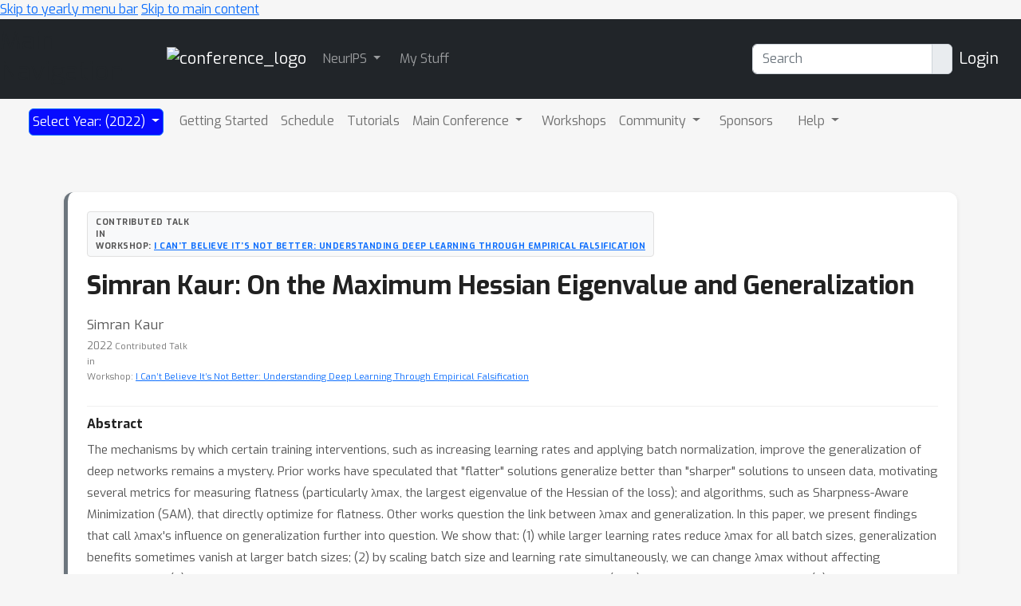

--- FILE ---
content_type: text/html; charset=utf-8
request_url: https://nips.cc/virtual/2022/63233
body_size: 14827
content:









<!DOCTYPE html>
<html lang="en" style="scroll-padding-top: 70px;"> 

<head>
    
    <meta charset="utf-8">
    <meta http-equiv="X-UA-Compatible" content="IE=edge">
    <meta name="apple-mobile-web-app-capable" content="yes">
    <meta name="viewport" content="width=device-width, initial-scale=1">
    <script src="/static/virtual/js/virtual.js"></script>
    <meta name="google-site-verification" content="0jwPnVXIAk4FvFdT37dwMmd-kjHF86e5DKwvqlStUW0">


    
    <link rel="stylesheet" href="/static/core/css/core.css" type="text/css">
    <link rel="stylesheet" href="/static/virtual/css/virtual.css" type="text/css">
     <link href="https://cdn.jsdelivr.net/npm/bootstrap@5.2.3/dist/css/bootstrap.min.css" rel="stylesheet" integrity="sha384-rbsA2VBKQhggwzxH7pPCaAqO46MgnOM80zW1RWuH61DGLwZJEdK2Kadq2F9CUG65" crossorigin="anonymous">

    <link rel="stylesheet" href="/static/core/css/custom.css" type="text/css">
    
    <link rel="stylesheet" href="https://cdn.jsdelivr.net/npm/bootstrap-select@1.14.0-beta3/dist/css/bootstrap-select.min.css">
    <link href="https://fonts.googleapis.com/css2?family=Exo:wght@400;700&family=Lato:wght@400;700&display=swap" rel="stylesheet">
    <script nonce="VMWTirCLaGDMcEsNAlMm/g==">
        window.MathJax = {
          tex: {
            inlineMath: [['$', '$'], ['\\(', '\\)']],
            displayMath: [['\\[', '\\]']],
            processEscapes: true,
          },
          options: {
            ignoreHtmlClass: 'no-mathjax',
          }
        };
    </script>

    <script id="MathJax-script" async
            src="https://cdn.jsdelivr.net/npm/mathjax@3/es5/tex-mml-chtml.js"
            nonce="VMWTirCLaGDMcEsNAlMm/g==" >
    </script>

    <!--This script keeps local links inside the web app rather than opening them
in Safari, and has nothing to do with editing or Aloha.-->

<script nonce="VMWTirCLaGDMcEsNAlMm/g==">
    (function (document, navigator, standalone) {

        if ((standalone in navigator) && navigator[standalone]) {
            var curnode, location = document.location, stop = /^(a|html)$/i;
            document.addEventListener('click', function (e) {
                curnode = e.target;
                while (!(stop).test(curnode.nodeName)) {
                    curnode = curnode.parentNode;
                }

                if (
                    'href' in curnode && // is a link
                    (chref = curnode.href).replace(location.href, '').indexOf('#') && // is not an anchor
                    (!(/^[a-z\+\.\-]+:/i).test(chref) ||                       // either does not have a proper scheme (relative links)
                        chref.indexOf(location.protocol + '//' + location.host) === 0) // or is in the same protocol and domain
                ) {
                    e.preventDefault();
                    location.href = curnode.href;
                }
            }, false);
        }
    })(document, window.navigator, 'standalone');
</script>


<style>

    @media screen and (min-width: 767px) {
        .blurb {
            min-height: 260px;
        }
    }
</style>
    

<script src="https://code.jquery.com/jquery-3.6.1.min.js"
        integrity="sha256-o88AwQnZB+VDvE9tvIXrMQaPlFFSUTR+nldQm1LuPXQ=" crossorigin="anonymous">
</script>

<script nonce="VMWTirCLaGDMcEsNAlMm/g==">
    if (typeof jQuery === 'undefined') {
        var script = document.createElement('script');
        script.type = 'text/javascript';
        script.src = "/static/core/js/jquery-3.6.1.min.js";
        document.head.appendChild(script);
    }
</script>

    
    <script nonce="VMWTirCLaGDMcEsNAlMm/g==">
        var $ = jQuery;
    </script>

    
    <script src="https://cdn.jsdelivr.net/npm/bootstrap@5.2.3/dist/js/bootstrap.bundle.min.js" integrity="sha384-kenU1KFdBIe4zVF0s0G1M5b4hcpxyD9F7jL+jjXkk+Q2h455rYXK/7HAuoJl+0I4" crossorigin="anonymous"></script>

    <script src="/static/core/js/ajax-csrf-snippet.js"></script>
    
    <link rel="stylesheet" href="/static/fontawesomefree/css/all.min.css">
    <script src="/static/fontawesomefree/js/all.min.js"></script>
    <script src="https://cdn.jsdelivr.net/npm/bootstrap-select@1.14.0-beta3/dist/js/bootstrap-select.min.js"></script>


    <style nonce="VMWTirCLaGDMcEsNAlMm/g==">
        body {
            font-family: Exo;}
    </style>








        


    <link rel="stylesheet"
          href="https://fonts.googleapis.com/css?family=Open+Sans:300italic,400italic,600italic,700italic,800italic,400,300,600,700,800">
    <link rel="stylesheet" href="https://fonts.googleapis.com/css?family=Lora:400,700,400italic,700italic">
    <link href="https://fonts.googleapis.com/css2?family=Exo:wght@400;700&family=Lato:wght@400;700&display=swap" rel="stylesheet">
    <link rel="stylesheet" href="/static/virtual/css/virtual.css">
    <script src="https://d3js.org/d3.v5.min.js"></script>
    <script src="https://cdnjs.cloudflare.com/ajax/libs/corejs-typeahead/1.3.1/typeahead.bundle.min.js" integrity="sha512-lEb9Vp/rkl9g2E/LdHIMFTqz21+LA79f84gqP75fbimHqVTu6483JG1AwJlWLLQ8ezTehty78fObKupq3HSHPQ==" crossorigin="anonymous"></script>
    <script src="/static/core/js/moment/min/moment.min.js"></script>
    <script src="https://cdn.jsdelivr.net/npm/js-cookie@2/src/js.cookie.min.js"></script>
    <script src="/static/core/js/ajax-csrf-snippet.js" ></script>
    <script src="/static/virtual/js/virtual.js"></script>
    

    

    
    <title>NeurIPS  Simran Kaur: On the Maximum Hessian Eigenvalue and Generalization</title>
    <script src='https://slideslive.com/embed_presentation.js'></script>
    
    <link rel="canonical" href="https://neurips.cc/virtual/2022/workshop/49960">
    
    

    <style nonce="VMWTirCLaGDMcEsNAlMm/g==">
        /* ========================================
           CSS Variables - Design System
           ======================================== */
        :root {
            --primary-blue: #1976d2;
            --zoom-blue: #2d8cff;
            --project-purple: #6c5ce7;
            --success-green: #28a745;
            --warning-red: #dc3545;
            --text-primary: #212121;
            --text-secondary: #555;
            --text-muted: #777;
            --bg-light: #f8f9fa;
            --bg-page: #f6f6f6;
            --border-light: #e0e0e0;
            --border-lighter: #f0f0f0;
            --shadow-sm: 0 2px 6px rgba(0,0,0,0.08);
            --shadow-md: 0 4px 12px rgba(0,0,0,0.12);
            --radius-sm: 4px;
            --radius-md: 8px;
            --radius-lg: 12px;
        }

        /* ========================================
           Base Page Styling
           ======================================== */
        body {
            background: var(--bg-page);
        }

        .detail-page-wrapper {
            max-width: 1200px;
            margin: 0 auto;
            padding: 12px 40px 24px;
        }

        /* ========================================
           Hero Card - Main Event Info
           ======================================== */
        .hero-card {
            display: block;
            background: white;
            border-radius: var(--radius-lg);
            box-shadow: var(--shadow-sm);
            border-left: 5px solid #6c757d;
            padding: 24px;
            margin-bottom: 20px;
        }

        .hero-card::after {
            content: "";
            display: table;
            clear: both;
        }

        /* Event Type Colors - matches calendar.css */
        .hero-card.invited-talk { border-left-color: #ef5f5f; }
        .hero-card.poster, .hero-card.poster-session { border-left-color: #c580fa; }
        .hero-card.award { border-left-color: gold; }
        .hero-card.tutorial { border-left-color: rgb(113, 180, 194); }
        .hero-card.workshop { border-left-color: #52ad0d; }
        .hero-card.demonstration { border-left-color: rgb(194, 190, 240); }
        .hero-card.symposium { border-left-color: #5fadef; }
        .hero-card.oral, .hero-card.oral-session { border-left-color: #fdbb02; }
        .hero-card.social { border-left-color: #c1f197; }
        .hero-card.competition { border-left-color: #c1f197; }
        .hero-card.spotlight { border-left-color: #fdbb02; }
        .hero-card.mentorship { border-left-color: rgb(141, 140, 138); }
        .hero-card.town-hall { border-left-color: rgb(155, 232, 181); }
        .hero-card.affinity-workshop,
        .hero-card.affinity-event { border-left-color: rgb(53, 147, 144); }
        .hero-card.affinity-poster-session { border-left-color: rgb(154, 203, 119); }
        .hero-card.expo-workshop { border-left-color: rgb(250, 151, 72); }
        .hero-card.expo-talk-panel { border-left-color: rgb(200, 221, 231); }
        .hero-card.expo-demonstration { border-left-color: rgb(252, 175, 245); }
        .hero-card.panel { border-left-color: #0510ea; }
        .hero-card.creative-ai-session { border-left-color: #ff6b9d; }
        .hero-card.education-track-session { border-left-color: #4ecdc4; }
        .hero-card.break, .hero-card.registration-desk { border-left-color: #d7d6d3; }
        .hero-card.remarks { border-left-color: #6a6d6f; }

        .hero-header-row {
            display: flex;
            justify-content: space-between;
            align-items: flex-start;
            gap: 16px;
            margin-bottom: 16px;
        }

        .bookmark-container {
            flex-shrink: 0;
        }

        .hero-card .bookmark-right,
        .hero-card .bookmark-cell,
        .bookmark-container .bookmark-right,
        .bookmark-container .bookmark-cell,
        .bookmark-container > span {
            float: none !important;
            position: static !important;
            left: auto !important;
        }

        /* Hide any bookmark text - but NOT the bookmark toggle itself */
        .bookmark-container .bookmark-text {
            display: none !important;
        }

        /* ========================================
           Event Type Badge
           ======================================== */
        .event-type-badge {
            display: inline-flex;
            align-items: center;
            background: var(--bg-light);
            color: var(--text-secondary);
            padding: 5px 10px;
            border-radius: var(--radius-sm);
            font-size: 0.75em;
            font-weight: 600;
            text-transform: uppercase;
            letter-spacing: 0.5px;
            border: 1px solid var(--border-light);
        }

        /* ========================================
           Title
           ======================================== */
        .event-title {
            font-size: 2em;
            font-weight: 700;
            color: var(--text-primary);
            margin: 0 0 16px 0;
            line-height: 1.25;
        }

        /* ========================================
           Organizers/Speakers
           ======================================== */
        .event-organizers {
            color: var(--text-secondary);
            font-size: 1.05em;
            line-height: 1.6;
            margin-bottom: 4px;
            overflow: hidden;
            clear: both;
        }

        .event-organizers a {
            color: var(--primary-blue);
            text-decoration: none;
        }

        .event-organizers a:hover {
            text-decoration: underline;
        }

        /* ========================================
           Meta Pills Row
           ======================================== */
        .meta-row {
            display: flex;
            flex-wrap: wrap;
            align-items: center;
            gap: 6px;
        }

        .meta-pill {
            display: inline-flex;
            align-items: center;
            gap: 5px;
            padding: 5px 10px;
            border-radius: var(--radius-sm);
            font-size: 0.75em;
            color: var(--text-secondary);
            background: var(--bg-light);
            border: 1px solid var(--border-light);
        }

        .meta-pill i {
            color: var(--text-muted);
            font-size: 0.9em;
        }

        .hero-header-right {
            display: flex;
            align-items: center;
            gap: 10px;
        }

        .session-info {
            color: var(--text-muted);
            font-size: 0.8em;
            margin-bottom: 16px;
        }

        /* ========================================
           Action Buttons
           ======================================== */
        .action-buttons {
            display: flex;
            flex-wrap: wrap;
            gap: 10px;
            margin-top: 16px;
            margin-bottom: 12px;
            font-size: 0;
        }

        .action-buttons > * {
            font-size: 0.95rem;
        }

        .action-btn {
            display: inline-flex !important;
            align-items: center;
            gap: 6px;
            padding: 8px 14px;
            border-radius: var(--radius-sm);
            font-size: 0.85rem !important;
            font-weight: 500;
            text-decoration: none;
            border: none;
            cursor: pointer;
            transition: all 0.2s ease;
            white-space: nowrap;
        }

        .action-btn:hover {
            transform: translateY(-1px);
            box-shadow: var(--shadow-sm);
            text-decoration: none;
        }

        .action-btn.project {
            background: var(--bg-light) !important;
            color: var(--text-secondary) !important;
            border: 1px solid var(--border-light) !important;
        }

        .action-btn.project:hover {
            background: #e9ecef !important;
            color: var(--text-primary) !important;
        }

        .action-btn.metadata {
            background: #f0f7ff !important;
            color: #1976d2 !important;
            border: 1px solid #c8e1f3 !important;
        }

        .action-btn.metadata:hover {
            background: #e3f0fc !important;
        }

        .action-buttons .nowrap,
        .action-buttons span.nowrap {
            display: inline-flex !important;
            white-space: nowrap;
            font-size: 0;
        }

        .action-buttons .nowrap a,
        .action-buttons a[href*="openreview"],
        .action-buttons a[href*="pdf"] {
            display: inline-flex;
            align-items: center;
            gap: 6px;
            padding: 8px 14px;
            border-radius: var(--radius-sm);
            font-size: 0.85em;
            font-weight: 500;
            text-decoration: none;
            background: #e8f4fc;
            color: #1976d2 !important;
            border: 1px solid #c8e1f3;
            transition: all 0.2s ease;
        }

        .action-buttons .nowrap a:hover,
        .action-buttons a[href*="openreview"]:hover,
        .action-buttons a[href*="pdf"]:hover {
            transform: translateY(-1px);
            box-shadow: var(--shadow-sm);
            background: #d6ebf8;
            text-decoration: none;
        }

        .action-buttons a[href*="openreview"] {
            background: #fdf2f2;
            color: #b31b1b !important;
            border: 1px solid #f5d6d6;
        }

        .action-buttons a[href*="openreview"]:hover {
            background: #fae8e8;
        }

        .action-buttons .nowrap a {
            font-size: 0.95rem;
        }

        /* Zoom Button Group */
        .zoom-btn-group {
            position: relative;
            display: inline-flex;
        }

        .action-btn.zoom {
            background: #e8f4ff;
            color: #2d8cff;
            border: 1px solid #c5e0ff;
            border-radius: var(--radius-sm) 0 0 var(--radius-sm);
        }

        .action-btn.zoom:hover {
            background: #d6ebff;
            color: #1a7ae8;
        }

        .action-btn.zoom.no-dropdown {
            border-radius: var(--radius-sm);
        }

        .zoom-dropdown-btn {
            background: #e8f4ff;
            color: #2d8cff;
            border: 1px solid #c5e0ff;
            border-left: none;
            border-radius: 0 var(--radius-sm) var(--radius-sm) 0;
            padding: 8px 10px;
            cursor: pointer;
            transition: all 0.2s;
        }

        .zoom-dropdown-btn:hover {
            background: #d6ebff;
        }

        .zoom-dropdown {
            position: absolute;
            top: calc(100% + 8px);
            left: 0;
            min-width: 500px;
            background: white;
            border-radius: var(--radius-md);
            box-shadow: 0 8px 30px rgba(0,0,0,0.15);
            border: 1px solid var(--border-light);
            z-index: 1000;
            display: none;
        }

        .zoom-dropdown.show {
            display: block;
        }

        .zoom-dropdown-header {
            padding: 12px 16px;
            border-bottom: 1px solid var(--border-light);
            font-weight: 600;
            font-size: 0.9em;
            color: var(--text-primary);
            display: flex;
            align-items: center;
            justify-content: space-between;
            gap: 8px;
        }

        .zoom-dropdown-header-left {
            display: flex;
            align-items: center;
            gap: 8px;
        }

        .zoom-dropdown-body {
            padding: 14px 16px;
        }

        .zoom-info-grid {
            display: flex;
            flex-wrap: wrap;
            gap: 12px;
            align-items: center;
        }

        .zoom-info-item {
            display: flex;
            align-items: center;
            gap: 8px;
        }

        .zoom-info-label {
            font-size: 0.75em;
            font-weight: 600;
            color: var(--text-muted);
            text-transform: uppercase;
            letter-spacing: 0.5px;
        }

        .zoom-info-value {
            font-family: 'Monaco', 'Consolas', monospace;
            font-size: 0.85em;
            background: var(--bg-light);
            padding: 6px 10px;
            border-radius: var(--radius-sm);
            color: var(--text-primary);
        }

        .copy-btn {
            display: inline-flex;
            align-items: center;
            gap: 5px;
            padding: 6px 12px;
            background: var(--bg-light);
            border: 1px solid var(--border-light);
            border-radius: var(--radius-sm);
            font-size: 0.8em;
            font-weight: 500;
            color: var(--text-secondary);
            cursor: pointer;
            transition: all 0.2s;
        }

        .copy-btn:hover {
            background: var(--primary-blue);
            color: white;
            border-color: var(--primary-blue);
        }

        .copy-btn.copied {
            background: var(--success-green);
            color: white;
            border-color: var(--success-green);
        }

        .zoom-host-section {
            margin-top: 12px;
            padding-top: 12px;
            border-top: 1px solid var(--border-light);
        }

        .zoom-host-header {
            display: flex;
            align-items: center;
            gap: 6px;
            color: var(--warning-red);
            font-weight: 600;
            font-size: 0.8em;
            margin-bottom: 10px;
        }

        .zoom-host-grid {
            display: flex;
            flex-wrap: wrap;
            gap: 12px;
            align-items: center;
        }

        .zoom-public-warning {
            display: flex;
            align-items: center;
            gap: 6px;
            background: #fff3cd;
            color: #856404;
            padding: 6px 10px;
            border-radius: var(--radius-sm);
            font-size: 0.75em;
            font-weight: 500;
        }

        .zoom-public-warning i {
            color: #e0a800;
            font-size: 0.9em;
        }

        /* ========================================
           Abstract Section
           ======================================== */
        .abstract-section {
            clear: both !important;
            display: block !important;
            overflow: hidden !important;
            margin-top: 12px;
            padding-top: 12px;
            border-top: 1px solid var(--border-lighter);
            position: relative;
            width: 100%;
        }

        .abstract-header {
            font-size: 1em;
            font-weight: 600;
            color: var(--text-primary);
            margin: 0 0 10px 0;
            display: flex;
            align-items: center;
            gap: 8px;
        }

        .abstract-header i {
            color: var(--primary-blue);
            font-size: 0.9em;
        }

        .abstract-content {
            display: block !important;
            overflow: hidden !important;
            position: relative;
            width: 100%;
        }

        .abstract-text {
            display: block !important;
            color: var(--text-secondary);
            font-size: 0.95em;
            line-height: 1.8;
            overflow: hidden !important;
            word-wrap: break-word;
            position: relative;
            width: 100%;
            text-align: left;
        }

        .abstract-text.collapsed {
            max-height: 200px !important;
        }

        .abstract-text.expanded {
            max-height: none !important;
        }

        .abstract-text-inner {
            display: block !important;
            position: relative !important;
            width: 100% !important;
        }

        .show-more-btn {
            display: inline-flex;
            align-items: center;
            gap: 6px;
            background: none;
            border: none;
            color: var(--primary-blue);
            font-size: 0.9em;
            font-weight: 600;
            padding: 10px 0;
            cursor: pointer;
        }

        .show-more-btn:hover {
            color: #1565c0;
        }

        .show-more-btn i {
            transition: transform 0.2s;
        }

        .show-more-btn.expanded i {
            transform: rotate(180deg);
        }

        /* Keywords */
        .keywords-row {
            display: flex;
            flex-wrap: wrap;
            align-items: center;
            gap: 8px;
            margin-top: 12px;
        }

        .keywords-label {
            font-size: 0.85em;
            color: var(--text-muted);
            font-weight: 500;
        }

        .keyword-pill {
            display: inline-block;
            background: var(--bg-light);
            color: var(--text-secondary);
            padding: 4px 10px;
            border-radius: 12px;
            font-size: 0.8em;
            text-decoration: none;
            border: 1px solid var(--border-light);
            transition: all 0.2s;
        }

        .keyword-pill:hover {
            background: var(--primary-blue);
            color: white;
            border-color: var(--primary-blue);
            text-decoration: none;
        }

        /* Awards */
        .awards-row {
            display: flex;
            flex-wrap: wrap;
            align-items: center;
            gap: 16px;
            margin-top: 16px;
            padding: 12px 16px;
            background: linear-gradient(135deg, #fff7e6 0%, #fffbe6 100%);
            border-radius: var(--radius-md);
            border: 1px solid #ffd54f;
        }

        .award-item {
            display: flex;
            align-items: center;
            gap: 8px;
        }

        .award-item img {
            max-height: 40px;
            width: auto;
        }

        .award-name {
            font-size: 0.9em;
            font-weight: 600;
            color: #b8860b;
        }

        /* Related Events */
        .related-events {
            margin-top: 16px;
            padding: 12px 16px;
            background: var(--bg-light);
            border-radius: var(--radius-md);
            border: 1px solid var(--border-light);
        }

        .related-event-item {
            display: flex;
            align-items: center;
            gap: 8px;
            padding: 6px 0;
            font-size: 0.9em;
        }

        .related-event-item:not(:last-child) {
            border-bottom: 1px solid var(--border-lighter);
        }

        .related-type-badge {
            display: inline-block;
            width: 12px;
            height: 12px;
            border-radius: 3px;
            background: var(--primary-blue);
        }

        .related-event-item a {
            color: var(--primary-blue);
            text-decoration: none;
        }

        .related-event-item a:hover {
            text-decoration: underline;
        }

        /* ========================================
           Content Sections
           ======================================== */
        .content-section {
            background: white;
            border-radius: var(--radius-lg);
            box-shadow: var(--shadow-sm);
            padding: 24px;
            margin-bottom: 24px;
        }

        .section-header {
            display: flex;
            justify-content: space-between;
            align-items: center;
            margin-bottom: 16px;
            flex-wrap: wrap;
            gap: 12px;
        }

        .section-title {
            font-size: 1.1em;
            font-weight: 600;
            color: var(--text-primary);
            margin: 0;
            display: flex;
            align-items: center;
            gap: 8px;
        }

        .section-title i {
            color: var(--primary-blue);
            font-size: 0.9em;
        }

        .timezone-link {
            font-size: 0.85em;
            color: var(--text-muted);
            display: flex;
            align-items: center;
            gap: 6px;
        }

        .timezone-link a {
            color: var(--primary-blue);
            text-decoration: none;
        }

        .timezone-link a:hover {
            text-decoration: underline;
        }

        /* Video Section */
        .video-embed {
            margin-top: 16px;
        }

        .access-message {
            color: var(--text-muted);
            font-size: 0.9em;
            margin-bottom: 12px;
        }

        /* Chat Section - Override nested container */
        .chat-section .container {
            max-width: 100%;
            padding: 0;
            margin: 0;
        }

        .chat-section .pp-card {
            margin: 0 !important;
            box-shadow: none;
        }

        .chat-section .m-3 {
            margin: 0 !important;
        }

        /* Schedule Table Styles */
        .content-section table.table {
            width: 100%;
            margin: 0;
            border: none;
        }

        .content-section table.table,
        .content-section table.table tbody,
        .content-section table.table tr,
        .content-section table.table td {
            display: block;
            border: none;
            padding: 0;
        }

        .schedule-row {
            border-bottom: 1px solid var(--border-lighter);
        }

        .schedule-row:last-child {
            border-bottom: none;
        }

        .content-section table.table td.schedule-cell {
            padding: 8px 0;
        }

        .schedule-main {
            display: flex;
            align-items: baseline;
            gap: 12px;
            min-height: 24px;
        }

        .schedule-time {
            flex-shrink: 0;
            width: 70px;
            font-size: 0.8em;
            color: var(--text-muted);
            font-weight: 500;
        }

        .schedule-info {
            flex: 1;
            min-width: 0;
        }

        .schedule-title-row {
            display: flex;
            align-items: baseline;
            gap: 8px;
            flex-wrap: wrap;
        }

        .schedule-event-name {
            font-size: 0.9em;
            font-weight: 600;
            color: var(--text-primary);
        }

        .schedule-event-name a {
            color: var(--text-primary);
            text-decoration: none;
        }

        .schedule-event-name a:hover {
            color: var(--primary-blue);
        }

        .schedule-authors {
            font-size: 0.8em;
            color: var(--text-muted);
            margin-top: 2px;
        }

        .schedule-authors a {
            color: var(--text-muted);
            text-decoration: none;
        }

        .schedule-authors a:hover {
            color: var(--primary-blue);
        }

        .schedule-authors details {
            display: inline;
        }

        .schedule-authors details summary {
            cursor: pointer;
            color: var(--primary-blue);
            display: inline;
            list-style: none;
        }

        .schedule-authors details summary::-webkit-details-marker {
            display: none;
        }

        .schedule-meta {
            flex-shrink: 0;
            display: flex;
            align-items: center;
            gap: 10px;
        }

        .schedule-event-type {
            display: inline-block;
            background: var(--bg-light);
            color: var(--text-muted);
            padding: 2px 6px;
            border-radius: 3px;
            font-size: 0.7em;
            font-weight: 500;
            text-transform: uppercase;
            letter-spacing: 0.3px;
            border: 1px solid var(--border-light);
            text-decoration: none;
        }

        .schedule-event-type:hover {
            color: var(--primary-blue);
            text-decoration: none;
        }

        .schedule-bookmark {
            font-size: 0.85em;
        }

        .schedule-extras {
            margin: 4px 0 0 82px;
        }

        .schedule-video-btn {
            display: inline-block;
            font-size: 0.75em;
            color: var(--text-muted);
            text-decoration: none;
        }

        .schedule-video-btn:hover {
            color: var(--primary-blue);
        }

        .schedule-video-btn i {
            margin-right: 3px;
        }

        .schedule-abstract {
            background: var(--bg-light);
            border-radius: var(--radius-sm);
            padding: 10px 12px;
            margin: 6px 0 0 82px;
            font-size: 0.85em;
            color: var(--text-secondary);
            line-height: 1.5;
        }

        .schedule-abstract .poster-location {
            color: var(--text-muted);
            font-size: 0.9em;
            margin: 0 0 6px 0;
        }

        .schedule-abstract .poster-location i {
            margin-right: 4px;
        }

        .schedule-abstract-link {
            margin-top: 6px;
        }

        .schedule-abstract-link a {
            color: var(--primary-blue);
            font-size: 0.9em;
        }

        /* Responsive */
        @media (max-width: 768px) {
            .section-header {
                flex-direction: column;
                align-items: flex-start;
            }

            .content-section {
                padding: 20px;
            }

            .schedule-main {
                flex-wrap: wrap;
            }

            .schedule-time {
                width: auto;
            }

            .schedule-info {
                width: 100%;
                order: 3;
                margin-top: 2px;
            }

            .schedule-extras,
            .schedule-abstract {
                margin-left: 0;
            }
        }
    </style>

    <title>NeurIPS 2022</title>
</head>

<body>
<!-- <h1><a href="#" onclick="alert('CSP Test');">CSP Test</a></h1> -->




<div class="noprint">
    
        
            <!--Navbar start-->
<header>
    <a href="#child-menu" class="off-screen">Skip to yearly menu bar</a>
    <a href="#main" class="off-screen">Skip to main content</a>
    <div id="id_navbar" class="navbar navbar-expand-sm navbar-dark" aria-label="Main Navigation"
         style="background-color:#212529">
        <h2 class="off-screen">Main Navigation</h2>
        <div class="container-fluid">
            <div><a class="navbar-brand" href="/" aria-label="Home">

                <img src="/static/core/img/neurips-navbar-logo.svg" alt="conference_logo" height="40"></a></div>


            <button class="navbar-toggler" type="button" data-bs-toggle="collapse"
                    data-bs-target="#navbarToggler1"
                    aria-expanded="false" aria-label="Toggle main navigation">
                <span class="navbar-toggler-icon"></span>
            </button>

            <div class="collapse navbar-collapse" id="navbarToggler1">
                <ul class="navbar-nav me-auto mb-2 mb-lg-0">
                    
    <li class="dropdown-item dropdown pe-3">
        <a class="nav-link dropdown-toggle  p-1" 
           href="#"
           role="button" data-bs-toggle="dropdown" aria-expanded="false">
            NeurIPS
        </a>
        <ul class="dropdown-menu dropdown-menu-dark">
            
    
        
            <li class="dropdown-item  pe-2" >
                <a class="nav-link p-1"  href="/FAQ">
                    <span >
                        Help/FAQ
                    </span>
                </a>
                
                    <hr class="dropdown-divider" aria-hidden="true">
                
            </li>

        

    



    
        
            <li class="dropdown-item  pe-2" >
                <a class="nav-link p-1"  href="/Help/Contact">
                    <span >
                        Contact NeurIPS
                    </span>
                </a>
                
                    <hr class="dropdown-divider" aria-hidden="true">
                
            </li>

        

    



    
        
            <li class="dropdown-item  pe-2" >
                <a class="nav-link p-1"  href="/Conferences/2023/EthicsGuidelines">
                    <span >
                        Code of Ethics
                    </span>
                </a>
                
                    <hr class="dropdown-divider" aria-hidden="true">
                
            </li>

        

    



    
        
            <li class="dropdown-item  pe-2" >
                <a class="nav-link p-1"  href="/public/CodeOfConduct">
                    <span >
                        Code of Conduct
                    </span>
                </a>
                
                    <hr class="dropdown-divider" aria-hidden="true">
                
            </li>

        

    



    
        
            <li class="dropdown-item  pe-2" >
                <a class="nav-link p-1"  href="/Profile/create">
                    <span >
                        Create Profile
                    </span>
                </a>
                
                    <hr class="dropdown-divider" aria-hidden="true">
                
            </li>

        

    



    
        
            <li class="dropdown-item  pe-2" >
                <a class="nav-link p-1"  href="/public/JournalToConference">
                    <span >
                        Journal To Conference Track
                    </span>
                </a>
                
                    <hr class="dropdown-divider" aria-hidden="true">
                
            </li>

        

    



    
        
            <li class="dropdown-item  pe-2" >
                <a class="nav-link p-1"  href="/public/DiversityInclusion">
                    <span >
                        Diversity &amp; Inclusion
                    </span>
                </a>
                
                    <hr class="dropdown-divider" aria-hidden="true">
                
            </li>

        

    



    
        
            <li class="dropdown-item  pe-2" >
                <a class="nav-link p-1"  href="https://proceedings.neurips.cc/">
                    <span >
                        Proceedings
                    </span>
                </a>
                
                    <hr class="dropdown-divider" aria-hidden="true">
                
            </li>

        

    



    
        
            <li class="dropdown-item  pe-2" >
                <a class="nav-link p-1"  href="/Conferences/FutureMeetings">
                    <span >
                        Future Meetings
                    </span>
                </a>
                
                    <hr class="dropdown-divider" aria-hidden="true">
                
            </li>

        

    



    
        
            <li class="dropdown-item  pe-2" >
                <a class="nav-link p-1"  href="/Conferences/2025/Press">
                    <span >
                        Press
                    </span>
                </a>
                
                    <hr class="dropdown-divider" aria-hidden="true">
                
            </li>

        

    



    
        
            <li class="dropdown-item  pe-2" >
                <a class="nav-link p-1"  href="/Exhibitors/exhibitorinfo">
                    <span >
                        Exhibitor Information
                    </span>
                </a>
                
                    <hr class="dropdown-divider" aria-hidden="true">
                
            </li>

        

    



    
        
            <li class="dropdown-item  pe-2" >
                <a class="nav-link p-1"  href="/public/PrivacyPolicy">
                    <span >
                        Privacy Policy
                    </span>
                </a>
                
                    <hr class="dropdown-divider" aria-hidden="true">
                
            </li>

        

    



    
        
            <li class="dropdown-item  pe-2" >
                <a class="nav-link p-1"  href="/Downloads">
                    <span >
                        Downloads
                    </span>
                </a>
                
            </li>

        

    



        </ul>
    </li>
    



    
        
            <li class="dropdown-item  pe-2" >
                <a class="nav-link p-1"  href="/MyStuff">
                    <span >
                        My Stuff
                    </span>
                </a>
                
            </li>

        

    



                </ul>

                
                <form class="d-flex mx-2" aria-label="Search" role="search" action="/search">
                    <div class="input-group" role="search" style="outline-color:green;">
                        <input type="text" class="form-control" placeholder="Search" name="q"
                               value=""
                               aria-label="Search" aria-describedby="btnGroupAddon"
                                id="navbar-search">
                        <div class="input-group-text btn-primary" id="btnGroupAddon">
                            <button style="border: none; background-color: transparent; padding: 0;" type="submit" aria-label="execute search">
                                <i class="fa-solid fa-magnifying-glass"></i>
                            </button>
                        </div>
                    </div>
                </form>
                

                
                    <a href="/accounts/login?nextp=/virtual/2022/63691 " class="navbar-brand"><span
                            class="fa-solid fa-right-to-bracket"></span> Login</a>
                

            </div>
        </div>
    </div>
</header>
<!--Navbar end-->
        
    
</div><!--noprint div-->

<!--This holds the whole page including the navbar-->
<main id="main">
    
        
            <div class="container-fluid">
                
<!--Navbar start-->




<div class="container-fluid">

    <div class="dropdown" id="child-menu">
        <nav class="align-middle navbar navbar-expand-md  rounded-bottom"
             style="min-height: 57px; background-image: url(/static/virtual/img/navbackground.png); background-repeat: repeat-x;">
            <div class="container-fluid">

                <button class="navbar-toggler" type="button" data-bs-toggle="collapse"
                        data-bs-target="#navbarToggler504"
                        aria-expanded="false" aria-label="Toggle navigation">
                    <span class="navbar-toggler-icon"></span>
                </button>

                <div class="collapse navbar-collapse" id="navbarToggler504">
                    <ul class="navbar-nav me-auto mb-lg-0">
                        


    <li class="dropdown-item dropdown pe-3">
        <a class="nav-link dropdown-toggle border-3  btn btn-primary text-white p-1" style= "background-color: #070bff; font-size: 1.2 em;"
           href="#"
           role="button" data-bs-toggle="dropdown" aria-expanded="false">
            Select Year: (2022)
        </a>
        <ul class="dropdown-menu">
            
    
        
            <li class="dropdown-item " >
                <a class="dropdown-item p-1"
                   href="/Conferences/2025">2025
                </a>
                
                    <hr class="dropdown-divider" aria-hidden="true">
                
            </li>
        

    



    
        
            <li class="dropdown-item " >
                <a class="dropdown-item p-1"
                   href="/Conferences/2024">2024
                </a>
                
                    <hr class="dropdown-divider" aria-hidden="true">
                
            </li>
        

    



    
        
            <li class="dropdown-item " >
                <a class="dropdown-item p-1"
                   href="/Conferences/2023">2023
                </a>
                
                    <hr class="dropdown-divider" aria-hidden="true">
                
            </li>
        

    



    
        
            <li class="dropdown-item " >
                <a class="dropdown-item p-1"
                   href="/Conferences/2022">2022
                </a>
                
                    <hr class="dropdown-divider" aria-hidden="true">
                
            </li>
        

    



    
        
            <li class="dropdown-item " >
                <a class="dropdown-item p-1"
                   href="/Conferences/2021">2021
                </a>
                
                    <hr class="dropdown-divider" aria-hidden="true">
                
            </li>
        

    



    
        
            <li class="dropdown-item " >
                <a class="dropdown-item p-1"
                   href="/Conferences/2020">2020
                </a>
                
                    <hr class="dropdown-divider" aria-hidden="true">
                
            </li>
        

    



    
        
            <li class="dropdown-item " >
                <a class="dropdown-item p-1"
                   href="/Conferences/2019">2019
                </a>
                
                    <hr class="dropdown-divider" aria-hidden="true">
                
            </li>
        

    



    
        
            <li class="dropdown-item " >
                <a class="dropdown-item p-1"
                   href="/Conferences/2018">2018
                </a>
                
                    <hr class="dropdown-divider" aria-hidden="true">
                
            </li>
        

    



    
        
            <li class="dropdown-item " >
                <a class="dropdown-item p-1"
                   href="/Conferences/2017">2017
                </a>
                
                    <hr class="dropdown-divider" aria-hidden="true">
                
            </li>
        

    



    
        
            <li class="dropdown-item " >
                <a class="dropdown-item p-1"
                   href="/Conferences/2016">2016
                </a>
                
                    <hr class="dropdown-divider" aria-hidden="true">
                
            </li>
        

    



    
        
            <li class="dropdown-item " >
                <a class="dropdown-item p-1"
                   href="/Conferences/2015">2015
                </a>
                
                    <hr class="dropdown-divider" aria-hidden="true">
                
            </li>
        

    



    
        
            <li class="dropdown-item " >
                <a class="dropdown-item p-1"
                   href="/Conferences/2014">2014
                </a>
                
                    <hr class="dropdown-divider" aria-hidden="true">
                
            </li>
        

    



    
        
            <li class="dropdown-item " >
                <a class="dropdown-item p-1"
                   href="/Conferences/2013">2013
                </a>
                
                    <hr class="dropdown-divider" aria-hidden="true">
                
            </li>
        

    



    
        
            <li class="dropdown-item " >
                <a class="dropdown-item p-1"
                   href="/Conferences/2012">2012
                </a>
                
                    <hr class="dropdown-divider" aria-hidden="true">
                
            </li>
        

    



    
        
            <li class="dropdown-item " >
                <a class="dropdown-item p-1"
                   href="/Conferences/2011">2011
                </a>
                
                    <hr class="dropdown-divider" aria-hidden="true">
                
            </li>
        

    



    
        
            <li class="dropdown-item " >
                <a class="dropdown-item p-1"
                   href="/Conferences/2010">2010
                </a>
                
                    <hr class="dropdown-divider" aria-hidden="true">
                
            </li>
        

    



    
        
            <li class="dropdown-item " >
                <a class="dropdown-item p-1"
                   href="/Conferences/2009">2009
                </a>
                
                    <hr class="dropdown-divider" aria-hidden="true">
                
            </li>
        

    



    
        
            <li class="dropdown-item " >
                <a class="dropdown-item p-1"
                   href="/Conferences/2008">2008
                </a>
                
                    <hr class="dropdown-divider" aria-hidden="true">
                
            </li>
        

    



    
        
            <li class="dropdown-item " >
                <a class="dropdown-item p-1"
                   href="/Conferences/2007">2007
                </a>
                
                    <hr class="dropdown-divider" aria-hidden="true">
                
            </li>
        

    



    
        
            <li class="dropdown-item " >
                <a class="dropdown-item p-1"
                   href="/Conferences/2006">2006
                </a>
                
                    <hr class="dropdown-divider" aria-hidden="true">
                
            </li>
        

    



    
        
            <li class="dropdown-item " >
                <a class="dropdown-item p-1"
                   href="/Conferences/PastConferences">Earlier Conferences
                </a>
                
            </li>
        

    



        </ul>
    </li>
    



    
        
            <li class="dropdown-item  pe-2" >
                <a class="nav-link p-1"  href="/virtual/2022/index.html">
                    <span >
                        Getting Started
                    </span>
                </a>
                
            </li>

        

    



    
        
            <li class="dropdown-item  pe-2" >
                <a class="nav-link p-1"  href="/virtual/2022/calendar">
                    <span >
                        Schedule
                    </span>
                </a>
                
            </li>

        

    



    
        
            <li class="dropdown-item  pe-2" >
                <a class="nav-link p-1"  href="/virtual/2022/events/tutorial">
                    <span >
                        Tutorials
                    </span>
                </a>
                
            </li>

        

    



    <li class="dropdown-item dropdown pe-3">
        <a class="nav-link dropdown-toggle  p-1" 
           href="#"
           role="button" data-bs-toggle="dropdown" aria-expanded="false">
            Main Conference
        </a>
        <ul class="dropdown-menu">
            
    
        
            <li class="dropdown-item  pe-2" >
                <a class="nav-link p-1"  href="/virtual/2022/events/Invited%20Talk">
                    <span >
                        Invited Talks
                    </span>
                </a>
                
                    <hr class="dropdown-divider" aria-hidden="true">
                
            </li>

        

    



    
        
            <li class="dropdown-item  pe-2" >
                <a class="nav-link p-1"  href="/virtual/2022/events/Panel">
                    <span >
                        Panels
                    </span>
                </a>
                
                    <hr class="dropdown-divider" aria-hidden="true">
                
            </li>

        

    



    
        
            <li class="dropdown-item  pe-2" >
                <a class="nav-link p-1"  href="/virtual/2022/events/oral">
                    <span >
                        Orals
                    </span>
                </a>
                
                    <hr class="dropdown-divider" aria-hidden="true">
                
            </li>

        

    



    
        
            <li class="dropdown-item  pe-2" >
                <a class="nav-link p-1"  href="/virtual/2022/papers.html">
                    <span >
                        Papers
                    </span>
                </a>
                
                    <hr class="dropdown-divider" aria-hidden="true">
                
            </li>

        

    



    
        
            <li class="dropdown-item  pe-2" >
                <a class="nav-link p-1"  href="/virtual/2022/events/Competition">
                    <span >
                        Competitions
                    </span>
                </a>
                
                    <hr class="dropdown-divider" aria-hidden="true">
                
            </li>

        

    



    
        
            <li class="dropdown-item  pe-2" >
                <a class="nav-link p-1"  href="/virtual/2022/events/datasets-benchmarks-2022">
                    <span >
                        Datasets &amp; Benchmarks
                    </span>
                </a>
                
                    <hr class="dropdown-divider" aria-hidden="true">
                
            </li>

        

    



    
        
            <li class="dropdown-item  pe-2" >
                <a class="nav-link p-1"  href="/virtual/2022/events/journal_track">
                    <span >
                        Journal Track
                    </span>
                </a>
                
                    <hr class="dropdown-divider" aria-hidden="true">
                
            </li>

        

    



    
        
            <li class="dropdown-item  pe-2" >
                <a class="nav-link p-1"  href="/virtual/2022/awards_detail">
                    <span >
                        Outstanding Paper Awards
                    </span>
                </a>
                
            </li>

        

    



        </ul>
    </li>
    



    
        
            <li class="dropdown-item  pe-2" >
                <a class="nav-link p-1"  href="/virtual/2022/events/workshop">
                    <span >
                        Workshops
                    </span>
                </a>
                
            </li>

        

    



    <li class="dropdown-item dropdown pe-3">
        <a class="nav-link dropdown-toggle  p-1" 
           href="#"
           role="button" data-bs-toggle="dropdown" aria-expanded="false">
            Community
        </a>
        <ul class="dropdown-menu">
            
    
        
            <li class="dropdown-item  pe-2" >
                <a class="nav-link p-1"  href="/virtual/2022/affinity_events">
                    <span >
                        Affinity Events
                    </span>
                </a>
                
                    <hr class="dropdown-divider" aria-hidden="true">
                
            </li>

        

    



    
        
            <li class="dropdown-item  pe-2" >
                <a class="nav-link p-1"  href="/virtual/2022/community?show=socials">
                    <span >
                        Socials
                    </span>
                </a>
                
                    <hr class="dropdown-divider" aria-hidden="true">
                
            </li>

        

    



    
        
            <li class="dropdown-item  pe-2" >
                <a class="nav-link p-1"  href="/virtual/2022/community?show=mentorship">
                    <span >
                        Mentorship
                    </span>
                </a>
                
                    <hr class="dropdown-divider" aria-hidden="true">
                
            </li>

        

    



    
        
            <li class="dropdown-item  pe-2" >
                <a class="nav-link p-1"  href="/virtual/2022/town-hall/64300">
                    <span >
                        Town Hall
                    </span>
                </a>
                
                    <hr class="dropdown-divider" aria-hidden="true">
                
            </li>

        

    



    
        
            <li class="dropdown-item  pe-2" >
                <a class="nav-link p-1"  href="/careers">
                    <span >
                        Careers / Recruiting
                    </span>
                </a>
                
            </li>

        

    



        </ul>
    </li>
    



    
        
            <li class="dropdown-item  pe-2" >
                <a class="nav-link p-1"  href="/Conferences/2022/Sponsors">
                    <span >
                        Sponsors
                    </span>
                </a>
                
            </li>

        

    



    
        
            <li class="dropdown-item  pe-2" >
                <a class="nav-link p-1"  href="/virtual/2022/search">
                    <span >
                        <i class="fas fa-search"></i>
                    </span>
                </a>
                
            </li>

        

    



    <li class="dropdown-item dropdown pe-3">
        <a class="nav-link dropdown-toggle  p-1" 
           href="#"
           role="button" data-bs-toggle="dropdown" aria-expanded="false">
            Help
        </a>
        <ul class="dropdown-menu">
            
    
        
            <li class="dropdown-item  pe-2" >
                <a class="nav-link p-1"  href="">
                    <span >
                        Presenters Instructions
                    </span>
                </a>
                
                    <hr class="dropdown-divider" aria-hidden="true">
                
            </li>

        

    



    
        
            <li class="dropdown-item  pe-2" >
                <a class="nav-link p-1"  href="">
                    <span >
                        Moderators Instructions
                    </span>
                </a>
                
                    <hr class="dropdown-divider" aria-hidden="true">
                
            </li>

        

    



    
        
            <li class="dropdown-item  pe-2" >
                <a class="nav-link p-1"  href="">
                    <span >
                        FAQ
                    </span>
                </a>
                
                    <hr class="dropdown-divider" aria-hidden="true">
                
            </li>

        

    



    
        
            <li class="dropdown-item  pe-2" >
                <a class="nav-link p-1"  href="">
                    <span >
                        Helpdesk in RocketChat
                    </span>
                </a>
                
                    <hr class="dropdown-divider" aria-hidden="true">
                
            </li>

        

    



    
        
            <li class="dropdown-item  pe-2" >
                <a class="nav-link p-1"  href="/virtual/2022/organizers">
                    <span >
                        Organizers
                    </span>
                </a>
                
                    <hr class="dropdown-divider" aria-hidden="true">
                
            </li>

        

    



    
        
            <li class="dropdown-item  pe-2" >
                <a class="nav-link p-1"  href="">
                    <span >
                        What is a Draft Website
                    </span>
                </a>
                
            </li>

        

    



        </ul>
    </li>
    



                    </ul>
                </div>
            </div>
        </nav>
    </div>
    <!--Navbar end-->

            </div>
            <br><br>
        
    
    
<div class="container-fluid">

    

    

            

        <div class="detail-page-wrapper">

            <!-- ========================================
                 HERO CARD
                 ======================================== -->
            <div class="hero-card " id="bookmark-here">

                <!-- Header Row: Badge and Bookmark -->
                <div class="hero-header-row">
                    <div class="meta-row">
                        
                            <span class="event-type-badge"><span class='small'>Contributed Talk<br> in <br>Workshop: <a href='/virtual/2022/workshop/49960'>I Can’t Believe It’s Not Better: Understanding Deep Learning Through Empirical Falsification</a></span></span>
                        
                        
                        
                        
                    </div>
                    <div class="hero-header-right">
                        <!-- Live Status Pill (populated by JS) -->
                        <span class="meta-pill status-pill" id="liveStatus" style="display: none;">
                            <i class="fas fa-circle"></i>
                            <span id="liveStatusText"></span>
                        </span>
                        <div class="bookmark-container">
                            
                                

                            
                        </div>
                    </div>
                </div>

                <!-- Title -->
                <h1 class="event-title">Simran Kaur: On the Maximum Hessian Eigenvalue and Generalization</h1>

                <!-- Schedule HTML (inline) -->
                

                <!-- Organizers/Authors -->
                <div class="event-organizers">
                    Simran Kaur
                </div>

                <!-- Session Info -->
                

                <!-- Keywords -->
                

                <!-- Awards -->
                

                <!-- Related Events -->
                
                    <div class="session-info">2022 <span class='small'>Contributed Talk<br> in <br>Workshop: <a href='/virtual/2022/workshop/49960'>I Can’t Believe It’s Not Better: Understanding Deep Learning Through Empirical Falsification</a></span></div>
                

                <!-- Action Buttons -->
                <div class="action-buttons">
                    

                    

                    <!-- Event Media Links (OpenReview, etc.) styled as buttons -->
                    
                        
                        
                        
                    

                    

                    <!-- Event Metadata for Authors Button -->
                    
                </div>

                <!-- Abstract Section -->
                
                    <div class="abstract-section">
                        <h3 class="abstract-header">
                            <i class="fas fa-file-alt"></i> Abstract
                        </h3>
                        <div class="abstract-content">
                            <div class="abstract-text collapsed" id="abstractText">
                                <div class="abstract-text-inner">
                                    
                                        <p>The mechanisms by which certain training interventions, such as increasing learning rates and applying batch normalization, improve the generalization of deep networks remains a mystery. Prior works have speculated that "flatter" solutions generalize better than "sharper" solutions to unseen data, motivating several metrics for measuring flatness (particularly λmax, the largest eigenvalue of the Hessian of the loss); and algorithms, such as Sharpness-Aware Minimization (SAM), that directly optimize for flatness. Other works question the link between λmax and generalization. In this paper, we present findings that call λmax's influence on generalization further into question. We show that: (1) while larger learning rates reduce λmax for all batch sizes, generalization benefits sometimes vanish at larger batch sizes; (2) by scaling batch size and learning rate simultaneously, we can change λmax without affecting generalization; (3) while SAM produces smaller λmax for all batch sizes, generalization benefits (also) vanish with larger batch sizes; (4) for dropout, excessively high dropout probabilities can degrade generalization, even as they promote smaller λmax; and (5) while batch-normalization does not consistently produce smaller λmax, it nevertheless confers generalization benefits. While our experiments affirm the generalization benefits of large learning rates and SAM for minibatch SGD, the GD-SGD discrepancy demonstrates limits to λmax's ability to explain generalization in neural networks.</p>

                                    
                                </div>
                            </div>
                            <button class="show-more-btn" id="showMoreBtn" onclick="toggleAbstract()">
                                <span id="showMoreText">Show more</span>
                                <i class="fas fa-chevron-down"></i>
                            </button>
                        </div>
                    </div>
                

                <!-- Lay Summary Section -->
                

            </div>

            
            

            <!-- ========================================
                 VIDEO SECTION
                 ======================================== -->
            
                
                    <div class="content-section">
                        <h3 class="section-title">
                            <i class="fas fa-play-circle"></i> Video
                        </h3>
                        
                        <div class="video-embed">
                                        <div id="presentation-embed-38996723" class="slp my-auto"></div>
            <script nonce="VMWTirCLaGDMcEsNAlMm/g==">
            embed = new SlidesLiveEmbed('presentation-embed-38996723', {
                presentationId: '38996723',
                autoPlay: false, // change to true to autoplay the embedded presentation
                verticalEnabled: true,
                allowHiddenControlsWhenPaused: true,
                hideTitle: true
            });
            </script>



            
                        </div>
                    </div>
                
                <div class="content-section chat-section">
                    


    <div class="container">
        <div class="m-3">
            
                <div style="color:#ccc;text-align:center;"><span>Chat is not available.</span></div>
            
        </div>
    </div>



                </div>
            

            <!-- ========================================
                 SCHEDULE TABLE
                 ======================================== -->
            

            <!-- ========================================
                 SPEAKER BIOS
                 ======================================== -->
            

            <!-- ========================================
                 BOTTOM SECTION MEDIA
                 ======================================== -->
            
            

        </div>

    <script nonce="VMWTirCLaGDMcEsNAlMm/g==">
        // Toggle abstract show more/less
        function toggleAbstract() {
            var abstractText = document.getElementById('abstractText');
            var btn = document.getElementById('showMoreBtn');
            var btnText = document.getElementById('showMoreText');

            if (!abstractText || !btn) return;

            if (abstractText.classList.contains('collapsed')) {
                abstractText.classList.remove('collapsed');
                abstractText.classList.add('expanded');
                abstractText.style.maxHeight = abstractText.scrollHeight + 'px';
                btnText.textContent = 'Show less';
                btn.classList.add('expanded');
            } else {
                abstractText.classList.remove('expanded');
                abstractText.classList.add('collapsed');
                abstractText.style.maxHeight = '200px';
                btnText.textContent = 'Show more';
                btn.classList.remove('expanded');
            }
        }

        // Toggle lay summary show more/less
        function toggleLaySummary() {
            var laySummaryText = document.getElementById('laySummaryText');
            var btn = document.getElementById('showMoreLaySummaryBtn');
            var btnText = document.getElementById('showMoreLaySummaryText');

            if (!laySummaryText || !btn) return;

            if (laySummaryText.classList.contains('collapsed')) {
                laySummaryText.classList.remove('collapsed');
                laySummaryText.classList.add('expanded');
                laySummaryText.style.maxHeight = laySummaryText.scrollHeight + 'px';
                btnText.textContent = 'Show less';
                btn.classList.add('expanded');
            } else {
                laySummaryText.classList.remove('expanded');
                laySummaryText.classList.add('collapsed');
                laySummaryText.style.maxHeight = '200px';
                btnText.textContent = 'Show more';
                btn.classList.remove('expanded');
            }
        }

        // Toggle zoom dropdown
        function toggleZoomDropdown(e) {
            e.preventDefault();
            e.stopPropagation();
            var dropdown = document.getElementById('zoomDropdown');
            if (dropdown) {
                dropdown.classList.toggle('show');
            }
        }

        // Copy to clipboard function
        function copyToClipboard(text, btn) {
            navigator.clipboard.writeText(text).then(function() {
                var originalHTML = btn.innerHTML;
                btn.innerHTML = '<i class="fas fa-check"></i> Copied!';
                btn.classList.add('copied');
                setTimeout(function() {
                    btn.innerHTML = originalHTML;
                    btn.classList.remove('copied');
                }, 2000);
            }).catch(function(err) {
                console.error('Failed to copy: ', err);
            });
        }

        // Close dropdown when clicking outside
        document.addEventListener('click', function(e) {
            var dropdown = document.getElementById('zoomDropdown');
            if (dropdown && !e.target.closest('.zoom-btn-group')) {
                dropdown.classList.remove('show');
            }
        });

        // Initialize on page load
        document.addEventListener('DOMContentLoaded', function() {
            // Check if abstract needs show more button
            var abstractText = document.getElementById('abstractText');
            var btn = document.getElementById('showMoreBtn');

            if (abstractText && btn) {
                // Temporarily remove collapsed to measure full height
                abstractText.classList.remove('collapsed');
                abstractText.classList.add('expanded');
                var fullHeight = abstractText.scrollHeight;
                abstractText.classList.remove('expanded');
                abstractText.classList.add('collapsed');

                // If content fits within collapsed height, hide the button
                if (fullHeight <= 200) {
                    btn.style.display = 'none';
                    abstractText.classList.remove('collapsed');
                    abstractText.classList.add('expanded');
                }
            }

            // Check if lay summary needs show more button
            var laySummaryText = document.getElementById('laySummaryText');
            var laySummaryBtn = document.getElementById('showMoreLaySummaryBtn');

            if (laySummaryText && laySummaryBtn) {
                laySummaryText.classList.remove('collapsed');
                laySummaryText.classList.add('expanded');
                var layFullHeight = laySummaryText.scrollHeight;
                laySummaryText.classList.remove('expanded');
                laySummaryText.classList.add('collapsed');

                if (layFullHeight <= 200) {
                    laySummaryBtn.style.display = 'none';
                    laySummaryText.classList.remove('collapsed');
                    laySummaryText.classList.add('expanded');
                }
            }
        });
    </script>


    
        </div>
    

</main>
<!--END BLOCK CONTENT-->


<!--Footer for the edit button-->

    <div id="editFooter" class="noprint" style="width:70px;">

        <button class="editFooterButton btn btn-outline-primary startEditBtn" title="Enable editing of content where possible"
                id="editpage"><i class="far fa-edit"></i></button>
        <button class="editFooterButton btn btn-outline-primary stopEditBtn" title="Save edited content and reload the page"
                id="noeditpage" style="display:none"><i class="fas fa-save"></i>
        </button>
    </div>


<script nonce="VMWTirCLaGDMcEsNAlMm/g==">

    $(function () {
        if ($(".editable").length == 0) {
            $("#editFooter").hide();
        }

        // Event bindings for edit buttons
        $('.startEditBtn').on('click', function() {
            start_edit();
        });
        
        $('.stopEditBtn').on('click', function() {
            stop_edit();
        });
        $('#id_accepted_terms_and_conditions').on('change', function() {
            this.form.submit();
        });
        $('.accepted_terms_and_conditions').on('change', function() {
            this.form.submit();
        });
        $('.workshopstatus').on('change', function() {
            changeStatus(this);
        });
        $('.action-select').on('change', function() {
            actionChanged(this);
        });
        $('.extra').on('change', function() {
            extraChanged(this);
        });
        $('.filter_workshop').on('change', function() {
            this.form.submit();
        });
        $('.volunteer-status, .recommendation-letter-status').on('change', function() {
            setStatus(this);
        });
        $('.status-form-show').on('change', function() {
            this.form.submit();
        });
        $('.download-form-download').on('change', function() {
            this.form.submit();
        });
        $('.presentation-type-form-presentation-type').on('change', function() {
            this.form.submit();
        });
        $('.export-form-resource').on('change', function() {
            showFieldsForResource(this.value);
        });
        $('.import-form-resource').on('change', function() {
            showFieldsForResource(this.value);
        });
        $('.vol-email-form-to, .vol-email-form-template').on('change', function() {
            this.form.submit();
        });
        $('.organizer-alert').on('click', function() {
            getUserCreateForm(this.href);
        });
    })
</script>

<script src="/static/core/js/fastclick.min.js" ></script>

<!--We don't know if there are editable tags on the page until after the django template engine has rendered the page. So,
test in javascript for "editable" tags and if present, load the ckeditor engine dynamically. -->

<script nonce="VMWTirCLaGDMcEsNAlMm/g==">
    if (document.getElementsByClassName('editable').length > 0) {
        var script = document.createElement("script");
        script.type = "text/javascript";
        script.src = "/static/core/ckeditor/4.18/ckeditor.js";    // use this for linked script
        script.text = "alert('voila!');"               // use this for inline script
        document.body.appendChild(script);
    }

</script>


<script nonce="VMWTirCLaGDMcEsNAlMm/g==">
    function fetchContent() {
        $(".editable").each(function (index) {
            debugger
            var myself = this;
            var docvID = this.getAttribute('id').replace("id_", "");
            var blurbtext = this.getAttribute("blurbtext");
            $.ajax({
                url: "/Admin/RetrieveDocumentVersion",
                type: "POST",
                data: {
                    docvID: docvID,
                    blurbtext: blurbtext,
                    csrfmiddlewaretoken: csrftoken,
                },
                success: function (data, textStatus, jqXHR) {
                    myself.setAttribute("contenteditable", "true");
                    myself.innerHTML = data;
                    CKEDITOR.inline(myself.id);
                },
            });
        })
    }

    $("#nopageedit").hide();

    function start_edit() {

        $(".editable").addClass("warning-ring");

        //At the beginning of an edit, we need to replace the content of the
        //editable div with it's databased content in order to preserve the
        //template tags. We want the tag, not the rendered tag.

        /* You must remove any countdown.js timers on the page before replacing the page with it's
        document version otherwise, Javascript will throw an exception.  */


        $("[class$='-countdown']").parent().remove();
        fetchContent();
        $(".editable").attr("onblur", "ckeditorsave(this)");
        window.status.bold();
        window.status = "Click outside the editable area to save. Changes are LIVE!! Refresh page to discard changes.";
        $("#editpage").hide();
        $("#noeditpage").show();
    }


    function stop_edit() {
        ckeditorsave();
        $("#noeditpage").hide();
        $("#editpage").show();
        window.location.reload();
    }

    function ckeditorsave(event) {
        for (var name in CKEDITOR.instances) {
            if (CKEDITOR.instances[name].checkDirty()) {
                editor = CKEDITOR.instances[name];
                saveEditable(editor);
            }
        }
    }

    function saveEditable(editor) {
        var content = editor.getData();
        var contentId = editor.name;
        var pageId = window.location.pathname;
        var originalContent = "N/A";
        var documentversion = editor.container.getAttribute("id").replace("id_", "");
        var blurbtext = editor.container.getAttribute("blurbtext");
        if (contentId.match(/-aloha$/gi)) {
            contentId = contentId.replace(/-aloha/gi, '');
        }  /*I'm not sure what this does but it seems like it would matter*/
        var request = jQuery.ajax({
            url: "/Admin/SaveDocument",
            type: "POST",
            async: false,
            data: {
                content: content,
                originalContent: originalContent,
                contentId: contentId,
                pageId: pageId,
                documentversion: documentversion,
                blurbtext: blurbtext,
                csrfmiddlewaretoken: csrftoken
            },
            success: function (data) {
                if (data['message']) {
                    alert(data['message']);
                }
            },
            error: function (xqXHR, textStatus) {
                window.status = textStatus;
                debugger;
            }

        });

    };


</script>

<script nonce="VMWTirCLaGDMcEsNAlMm/g==">
    jQuery(document).ajaxSend(function (event, xhr, settings) {
        function getCookie(name) {
            var cookieValue = null;
            if (document.cookie && document.cookie != '') {
                var cookies = document.cookie.split(';');
                for (var i = 0; i < cookies.length; i++) {
                    var cookie = jQuery.trim(cookies[i]);
                    // Does this cookie string begin with the name we want?
                    if (cookie.substring(0, name.length + 1) == (name + '=')) {
                        cookieValue = decodeURIComponent(cookie.substring(name.length + 1));
                        break;
                    }
                }
            }
            return cookieValue;
        }

        function sameOrigin(url) {
            // url could be relative or scheme relative or absolute
            var host = document.location.host; // host + port
            var protocol = document.location.protocol;
            var sr_origin = '//' + host;
            var origin = protocol + sr_origin;
            // Allow absolute or scheme relative URLs to same origin
            return (url == origin || url.slice(0, origin.length + 1) == origin + '/') ||
                (url == sr_origin || url.slice(0, sr_origin.length + 1) == sr_origin + '/') ||
                // or any other URL that isn't scheme relative or absolute i.e relative.
                !(/^(\/\/|http:|https:).*/.test(url));
        }

        function safeMethod(method) {
            return (/^(GET|HEAD|OPTIONS|TRACE)$/.test(method));
        }

        if (!safeMethod(settings.type) && sameOrigin(settings.url)) {
            xhr.setRequestHeader("X-CSRFToken", getCookie('csrftoken'));
        }
    });
</script>





<div id="successful-page-load" class='hidden'>Successful Page Load</div>





    
        <link href="/static/conf_gdpr/css/conf_gdpr.css" rel="stylesheet">
        <div id="cookie-bar" style="z-index: 8">
            <table class="gdpr-statement">
                <col>
                <col style="width:120px">
                <tr>
                    <td style="padding:5px">
                        NeurIPS uses cookies for essential functions only. We do not sell your personal
                        information.
                        <a href="/public/PrivacyPolicy">Our Privacy Policy &raquo;&nbsp;</a>
                    </td>
                    <td>
                        <button float-end class="btn btn-light btn-sm btn btn-outline-dark" id="accept_cookies_button" >Accept</button>
                           
                    </td>
                </tr>
            </table>
        </div>

        <script nonce="VMWTirCLaGDMcEsNAlMm/g==">
            function accept_cookies() {

                $.ajax({
                    method: "POST",
                    url: "/conf_gdpr/accept",
                    data: {
                        csrfmiddlewaretoken: csrftoken,
                    },
                }).done(function (data) {
                    console.log(data);
                    $("#cookie-bar").fadeOut();
                }).fail(function (jqXHR, textStatus) {
                    alert(textStatus);
                });
            }
            $("#accept_cookies_button").on("click", () => {
                accept_cookies();
            });
        </script>

    







<br>
<div class="noprint">
    <footer id="bootstrap-footer" class="text-center text-lg-start bg-light text-muted noprint">

        <div class="text-center p-1 border-top border-dark">
        </div>
        <!-- Section: Links  -->
        <section class="pt-1">
            <div class="container text-center text-md-start mt-3">
                <!-- Grid row -->
                <div class="row mt-3">
                    <!-- Grid column -->
                    <div class="col-md-3 col-lg-3 col-xl-3 mx-auto mb-3">
                        <!-- Content -->
                        <h6 class="text-uppercase fw-bold mb-4">
                            <img src="/static/core/img/NeurIPS-logo.svg" alt="NeurIPS logo" height='30'>
                        </h6>
                        <p>
                            The NeurIPS Logo above may be used on presentations. Right-click and choose
                            download. It is a vector graphic and may be used at any scale.
                        </p>

                    </div>


                    <!-- Grid column -->
                    <div class="col-md-5 col-lg-4 col-xl-3 mx-auto mb-4" style="max-width: 300px;">
                        <!-- Links -->
                        <h6 class="text-uppercase fw-bold mb-4 text-center">
                            Useful links
                        </h6>
                        <div>
             <ul>
	<li><a href="/Conferences/2025/Press">Press</a></li>
	<li><a href="/https://proceedings.neurips.cc/">Proceedings</a></li>
</ul>
            </div>
                    </div>
                    <!-- Grid column -->

                    <!-- Grid column -->
                    <div class="col-md-4 col-lg-3 col-xl-3 mx-auto mb-md-0 mb-4">
                        <!-- Links -->
                        <h6 class="text-uppercase fw-bold mb-4">Contact</h6>
                        
                            <p>
                                <i class="fas fa-home me-3"></i> 1269 Law St, San Diego CA 92109
                            </p>
                        
                        <p>
                            <i class="fas fa-envelope me-3"></i> <a href="/Help/Contact">Email</a>
                        </p>
                        
                        


                    </div>
                    <!-- Grid column -->
                </div>
                <!-- Grid row -->
            </div>
        </section>
        <!-- Section: Links  -->

        <!-- Copyright -->
        <div class="text-center p-4" style="background-color: rgba(0, 0, 0, 0.05);">
            <div>
             <p><a href="https://proceedings.neurips.cc">NeurIPS Proceedings</a></p>

            </div>
        </div>
        <!-- Copyright -->
    </footer>
</div>
<!-- Footer -->


<!-- Footer -->

</body>
</html>
